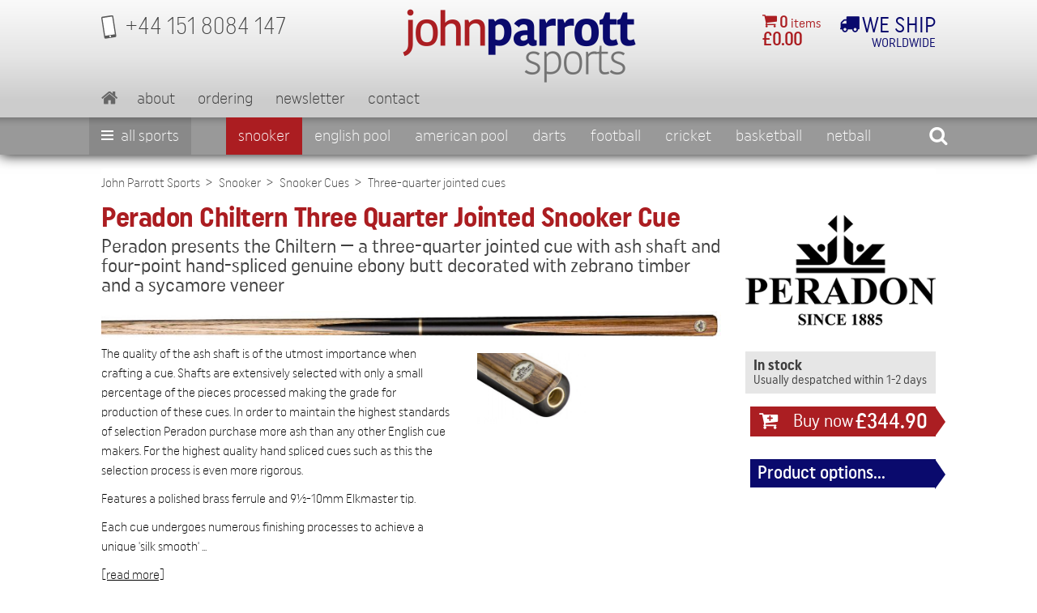

--- FILE ---
content_type: text/html; charset=UTF-8
request_url: https://www.johnparrottsports.com/snooker/snooker-cues/three-quarter-jointed-snooker-cues/peradon-chiltern-three-quarter-jointed-snooker-cue-1127.html
body_size: 10450
content:
<!DOCTYPE html>
<html lang="en">
<head>
    <meta charset="utf-8">
	<title>Peradon Chiltern Three Quarter Jointed Snooker Cue</title>
<meta name="viewport" content="width=device-width, initial-scale=1, maximum-scale=1">
<link rel="apple-touch-icon" sizes="60x60" href="/graphics/favicon/apple-touch-icon.png">
<link rel="icon" type="image/png" sizes="32x32" href="/graphics/favicon/favicon-32x32.png">
<link rel="icon" type="image/png" sizes="16x16" href="/graphics/favicon/favicon-16x16.png">
<link rel="manifest" href="/graphics/favicon/site.webmanifest">
<link rel="mask-icon" href="/graphics/favicon/safari-pinned-tab.svg" color="#5bbad5">
<meta name="msapplication-TileColor" content="#da532c">
<meta name="theme-color" content="#fff">
<link href="https://fonts.googleapis.com/css?family=Roboto:400,400i,700,700i" rel="stylesheet">
<link rel="stylesheet" href="/css/jquery.mCustomScrollbar.min.css" media="screen">
<link rel="stylesheet" href="/css/bootstrap.css" media="screen">
<link rel="stylesheet" href="/css/style.css" media="screen">
<link rel="stylesheet" href="/css/responsive.css" media="screen">
<meta name="google-site-verification" content="IxGyUQcJ-ydNIzUmxvwzKzQOX2Lyrz8nZXttGazMykc" />
<meta name="msvalidate.01" content="DF96495A8B0A4EC9ECC7611EF5517FA9" />
<link rel="canonical" href="https://www.johnparrottsports.com/snooker/snooker-cues/three-quarter-jointed-snooker-cues/peradon-chiltern-three-quarter-jointed-snooker-cue-1127.html">
<script>
	var addthis_config = {
		data_track_clickback: true,
		ui_cobrand: "JPS"
	}
</script>


<script>
  (function(i,s,o,g,r,a,m){i['GoogleAnalyticsObject']=r;i[r]=i[r]||function(){
  (i[r].q=i[r].q||[]).push(arguments)},i[r].l=1*new Date();a=s.createElement(o),
  m=s.getElementsByTagName(o)[0];a.async=1;a.src=g;m.parentNode.insertBefore(a,m)
  })(window,document,'script','//www.google-analytics.com/analytics.js','ga');

  ga('create', 'UA-5880856-1', 'auto');
  ga('send', 'pageview');
</script>



<script async src="https://www.googletagmanager.com/gtag/js?id=G-ERDKB4SKMY"></script>
<script>
  window.dataLayer = window.dataLayer || [];
  function gtag(){dataLayer.push(arguments);}
  gtag('js', new Date());

  gtag('config', 'G-ERDKB4SKMY');
</script>



<script>
    (function(h,o,t,j,a,r){
        h.hj=h.hj||function(){(h.hj.q=h.hj.q||[]).push(arguments)};
        h._hjSettings={hjid:3565427,hjsv:6};
        a=o.getElementsByTagName('head')[0];
        r=o.createElement('script');r.async=1;
        r.src=t+h._hjSettings.hjid+j+h._hjSettings.hjsv;
        a.appendChild(r);
    })(window,document,'https://static.hotjar.com/c/hotjar-','.js?sv=');
</script>

</head>
<body>
<div id="wrapper">
	<header class="header">
				<div class="header-wrap">
			<div class="container">

				<div class="header-top d-flex justify-content-between">
					<div class="contact mr-md-auto"><a href="tel:+44 1518084147"><em class="icon-mobile"></em><span>+44 151 8084 147</span></a></div>
					<a href="/" class="logo mr-md-auto"><img src="/graphics/john-parrott-sports.png" class="img-fluid" alt="John Parrott Sports" /></a>
					<a href="/cart.php" class="shopping-cart">
						<em class="icon-shopping-cart d-inline-flex"></em>
						<div class="cart-item d-md-inline-flex align-items-center"><span><strong>0</strong> items</span></div>
						<div class="cart-price d-md-flex"><strong>&pound;0.00</strong></div>
					</a>
					<div class="delivery-detail">
						<em class="icon-truck d-inline-flex"></em>
                        						<div class="delivery-cost d-inline-flex align-items-center"><span>We ship</span></div>
						<div class="delivery-point d-flex"><span>Worldwide</span></div>
                        					</div>
				</div>

				<div class="header-bottom ">
					<nav class="navbar navbar-expand-md navbar-light align-items-md-center">
						<a class="navbar-brand mr-auto" href="/"><em class="icon-home"></em></a>
						<a href="#" class="search-box"><em class="icon-search"></em></a>
												<button class="navbar-toggler" type="button" data-toggle="collapse" data-target="#navbarNav" aria-controls="navbarNav" aria-expanded="false" aria-label="Toggle navigation">
							<span></span><span></span><span></span>
						</button>
						<div class="collapse navbar-collapse mr-md-auto" id="navbarNav">
							<ul class="navbar-nav">
								<li class="nav-item"><a class="nav-link" href="/">Home</a></li>
								<li class="nav-item"><a class="nav-link" href="/article/about.html">About</a></li>
								<li class="nav-item"><a class="nav-link" href="/article/ordering-info.html">Ordering</a></li>
								<li class="nav-item"><a class="nav-link" href="/article/mailing-list.html">Newsletter</a></li>
								<li class="nav-item"><a class="nav-link" href="/article/contact.html">Contact</a></li>
							</ul>
						</div>
					</nav>
				</div>

			</div>

			<div class="search-box-wrap">
				<div class="container">
					<form class="form-group d-flex justify-content-center align-items-center flex-wrap" method="get" action="/search.php">
							<label class="d-none" for="search">Search</label>
							<input name="needle" type="text" value="" placeholder="Search&hellip;" id="search" />
							<button type="submit" class="btn">Go</button>
					</form>
				</div>
			</div>
		</div>

		<div class="nav-menu-wrapper">
			<div class="container-md">
				<div class="nav-tab-wrap">
                    <div class="nav-new">
                        <div class="nav-new__all">
                            <a href="/sports-a-to-z" class="nav-new__item nav-category" data-category="all">
                                <span class="all-menu">
                                    <span></span><span></span><span></span>
                                </span>
                                All Sports
                            </a>
                            <ul class="nav-new__dropdown all-sports">
                                                                <li><a href="/tables/air-hockey-tables/">Air Hockey</a></li>
                                                                <li><a href="/other-sports/american-football/">American Football</a></li>
                                                                <li><a href="/american-pool/">American Pool</a></li>
                                                                <li><a href="/badminton/">Badminton</a></li>
                                                                <li><a href="/other-cue-sports/bar-billiards/">Bar Billiards</a></li>
                                                                <li><a href="/baseball/">Baseball</a></li>
                                                                <li><a href="/basketball/">Basketball</a></li>
                                                                <li><a href="/other-sports/bowls/">Bowls</a></li>
                                                                <li><a href="/other-sports/fitness/#category489">Boxing</a></li>
                                                                <li><a href="/other-sports/cornhole/">Cornhole</a></li>
                                                                <li><a href="/cricket/">Cricket</a></li>
                                                                <li><a href="/darts/">Darts</a></li>
                                                                <li><a href="/other-sports/dodgeball/">Dodgeball</a></li>
                                                                <li><a href="/other-cue-sports/english-billiards/">English billiards</a></li>
                                                                <li><a href="/english-pool/">English pool</a></li>
                                                                <li><a href="/other-sports/fishing/">Fishing</a></li>
                                                                <li><a href="/other-sports/fitness/">Fitness</a></li>
                                                                <li><a href="/football">Football</a></li>
                                                                <li><a href="/other-sports/gaelic-football/">Gaelic Football</a></li>
                                                                <li><a href="/other-sports/garden-games/">Garden Games</a></li>
                                                                <li><a href="/other-sports/golf/">Golf</a></li>
                                                                <li><a href="/other-sports/gymnastics/">Gymnastics</a></li>
                                                                <li><a href="/other-sports/handball/">Handball</a></li>
                                                                <li><a href="/other-sports/hockey/">Hockey</a></li>
                                                                <li><a href="/other-sports/korfball">Korfball</a></li>
                                                                <li><a href="/other-sports/netball">Netball</a></li>
                                                                <li><a href="/other-sports/padel-ball/">Padel Ball</a></li>
                                                                <li><a href="/other-sports/pickleball/">Pickleball</a></li>
                                                                <li><a href="/tables/russian-pyramid-tables">Pyramid (Russian billiards)</a></li>
                                                                <li><a href="/other-sports/racketball/">Racketball</a></li>
                                                                <li><a href="/other-sports/rounders/">Rounders</a></li>
                                                                <li><a href="/other-sports/rugby-union/">Rugby Union</a></li>
                                                                <li><a href="/other-sports/fitness/running">Running</a></li>
                                                                <li><a href="/snooker/">Snooker</a></li>
                                                                <li><a href="/softball/">Softball</a></li>
                                                                <li><a href="/other-sports/squash/">Squash</a></li>
                                                                <li><a href="/other-cue-sports/table-bowls/">Table Bowls</a></li>
                                                                <li><a href="/table-football/">Table Football</a></li>
                                                                <li><a href="/table-tennis/">Table Tennis</a></li>
                                                                <li><a href="/other-sports/tchoukball/">Tchoukball</a></li>
                                                                <li><a href="/other-sports/tennis/">Tennis</a></li>
                                                                <li><a href="/other-sports/teqball">TeqBall</a></li>
                                                                <li><a href="/other-sports/volleyball">Volleyball</a></li>
                                                                <li><a href="/other-sports/fitness/#category488">Yoga</a></li>
                                                            </ul>
                        </div>
                        <ul class="nav-new__list">
                                                                                                                                                                                                                                                                                                                                                                                                                                                                                                                                                                                                                                                                                                                                                                                                                                                                                                                                                                                                                                                                                                                                                                                                                                                                                                                                                                                                                                                                                                                                                                                                                                                                                                                                                                                                                                                                                                                                                                                                                                                                                                                            <li class="pinned">
                                <a href="/snooker/" class="nav-new__item nav-category">Snooker</a>
                                <ul class="nav-new__dropdown">
                                                                        <li><a href="/snooker/snooker-cues/">Snooker Cues</a></li>
                                                                        <li><a href="/snooker/pro-packages/">Pro packages</a></li>
                                                                        <li><a href="/snooker/snooker-cue-extensions/">Cue extensions</a></li>
                                                                        <li><a href="/snooker/snooker-cue-cases/">Cue cases</a></li>
                                                                        <li><a href="/snooker/snooker-tables/">Snooker Tables</a></li>
                                                                        <li><a href="/snooker/snooker-balls/">Snooker Balls</a></li>
                                                                        <li><a href="/snooker/snooker-accessories/">Accessories</a></li>
                                                                        <li><a href="/snooker/table-accessories/">Table Accessories</a></li>
                                                                        <li><a href="/snooker/coaching-and-training-aids/">Coaching and Training Aids</a></li>
                                                                        <li><a href="/snooker/tips-and-tip-accessories/">Tips and Tip Accessories</a></li>
                                                                        <li><a href="/snooker/chalk-and-chalk-accessories/">Chalk and Chalk Accessories</a></li>
                                                                        <li><a href="/snooker/snooker-room-equipment/">Snooker Room Equipment</a></li>
                                                                        <li><a href="/snooker/" class="all">All Snooker</a></li>
                                                                    </ul>
                            </li>
                                                                                                                <li>
                                <a href="/english-pool/" class="nav-new__item nav-category">English pool</a>
                                <ul class="nav-new__dropdown">
                                                                        <li><a href="/english-pool/english-pool-cues/">English Pool Cues</a></li>
                                                                        <li><a href="/english-pool/pool-cue-cases/">Pool Cue Cases</a></li>
                                                                        <li><a href="/english-pool/english-pool-tables/">English Pool Tables</a></li>
                                                                        <li><a href="/english-pool/english-pool-balls/">English Pool Balls</a></li>
                                                                        <li><a href="/english-pool/pool-table-cloth/">Pool Table Cloth</a></li>
                                                                        <li><a href="/english-pool/" class="all">All English pool</a></li>
                                                                    </ul>
                            </li>
                                                                                                                <li>
                                <a href="/american-pool/" class="nav-new__item nav-category">American Pool</a>
                                <ul class="nav-new__dropdown">
                                                                        <li><a href="/american-pool/american-pool-cues/">American Pool Cues</a></li>
                                                                        <li><a href="/american-pool/american-style-cases/">American-style cases</a></li>
                                                                        <li><a href="/american-pool/american-pool-tables/">American Pool Tables</a></li>
                                                                        <li><a href="/american-pool/american-pool-balls/">American Pool Balls</a></li>
                                                                        <li><a href="/american-pool/pool-accessories/">Accessories</a></li>
                                                                    </ul>
                            </li>
                                                                                                                <li>
                                <a href="/darts/" class="nav-new__item nav-category">Darts</a>
                                <ul class="nav-new__dropdown">
                                                                        <li><a href="/darts/dart-boards/">Dart boards</a></li>
                                                                        <li><a href="/darts/dart-board-accessories/">Dart board accessories</a></li>
                                                                        <li><a href="/darts/steel-tip-darts/">Darts</a></li>
                                                                        <li><a href="/darts/wallets-and-cases/">Darts Wallets and cases</a></li>
                                                                        <li><a href="/darts/dart-shirts/">Dart Shirts</a></li>
                                                                        <li><a href="/darts/flights-and-accessories/">Darts Flights and accessories</a></li>
                                                                        <li><a href="/darts/" class="all">All Darts</a></li>
                                                                    </ul>
                            </li>
                                                                                                                <li>
                                <a href="/football" class="nav-new__item nav-category">Football</a>
                                <ul class="nav-new__dropdown">
                                                                        <li><a href="/football/footballs/">Footballs</a></li>
                                                                        <li><a href="/football/football-gloves/">Football Gloves</a></li>
                                                                        <li><a href="/football/football-goals-and-accessories/">Football Goals and Accessories</a></li>
                                                                        <li><a href="/football/training-equipment/">Training Equipment</a></li>
                                                                        <li><a href="/football/match-equipment/">Match Equipment</a></li>
                                                                        <li><a href="/football/football-bags-and-trolley/">Football Bags and Trolley</a></li>
                                                                        <li><a href="/football/rebounders/">Rebounders</a></li>
                                                                        <li><a href="/football/football-merchandise/">Football Merchandise</a></li>
                                                                    </ul>
                            </li>
                                                                                                                <li>
                                <a href="/cricket/" class="nav-new__item nav-category">Cricket</a>
                                <ul class="nav-new__dropdown">
                                                                        <li><a href="/cricket/cricket-bats-and-accessories/">Cricket Bats and Accessories</a></li>
                                                                        <li><a href="/cricket/cricket-sets-stumps-and-bails/">Cricket Sets, Stumps and Bails</a></li>
                                                                        <li><a href="/cricket/cricket-protective-wear/">Cricket Protective Wear</a></li>
                                                                        <li><a href="/cricket/cricket-balls/">Cricket Balls</a></li>
                                                                        <li><a href="/cricket/cricket-bags/">Cricket Bags</a></li>
                                                                        <li><a href="/cricket/cricket-accessories/">Cricket Accessories</a></li>
                                                                    </ul>
                            </li>
                                                                                                                <li>
                                <a href="/basketball/" class="nav-new__item nav-category">Basketball</a>
                                <ul class="nav-new__dropdown">
                                                                        <li><a href="/basketball/basketballs/">Basketballs</a></li>
                                                                        <li><a href="/basketball/basketball-accessories/">Basketball accessories</a></li>
                                                                        <li><a href="/basketball/basketball-hoops/">Basketball hoops</a></li>
                                                                        <li><a href="/basketball/basketball-caps/">Basketball Caps</a></li>
                                                                    </ul>
                            </li>
                                                                                                                <li>
                                <a href="/other-sports/netball" class="nav-new__item nav-category">Netball</a>
                                <ul class="nav-new__dropdown">
                                                                        <li><a href="/other-sports/netball/netballs/">Netballs</a></li>
                                                                        <li><a href="/other-sports/netball/netball-posts/">Netball Posts</a></li>
                                                                        <li><a href="/other-sports/netball/netball-accessories/">Netball Accessories</a></li>
                                                                    </ul>
                            </li>
                                                                                                                <li>
                                <a href="/badminton/" class="nav-new__item nav-category">Badminton</a>
                                <ul class="nav-new__dropdown">
                                                                        <li><a href="/badminton/badminton-rackets/">Badminton Rackets</a></li>
                                                                        <li><a href="/badminton/badminton-shuttles/">Badminton Shuttles</a></li>
                                                                        <li><a href="/badminton/badminton-post-and-nets/">Badminton Post and Nets</a></li>
                                                                        <li><a href="/badminton/badminton-sets/">Badminton Sets</a></li>
                                                                        <li><a href="/badminton/badminton-racket-cases/">Badminton Racket Cases</a></li>
                                                                    </ul>
                            </li>
                                                                                </ul>
                        <div class="nav-new__search">
							<div class="search-box-tab d-md-inline-flex"><em class="icon-search-tab"></em></div>
                        </div>
                    </div>
				</div>
			</div>
		</div>
	</header>

    
	
	<div class="content">
		
		<nav aria-label="breadcrumb" class="breadcrumb-nav">
			<div class="container">
				
				<ol class="breadcrumb flex-wrap">
										<li class="breadcrumb-item active"><a href="/">John Parrott Sports</a></li>
										<li class="breadcrumb-item active"><a href="/snooker/">Snooker</a></li>
										<li class="breadcrumb-item active"><a href="/snooker/snooker-cues/">Snooker Cues</a></li>
										<li class="breadcrumb-item active" aria-current="page"><a href="/snooker/snooker-cues/#category9">Three-quarter jointed cues</a></li>
									</ol>
			</div>
		</nav>

		<section class="product-sec">
            <form action="/update_cart.php" method="post" id="formProduct">
                <input type="hidden" name="action" value="add">
                <input type="hidden" name="product" value="1127">

			<div class="container">
				<div class="row">
					<div class="col-md-9">
						<div class="productdetails">
							<h1>Peradon Chiltern Three Quarter Jointed Snooker Cue</h1>
							<h2>Peradon presents the Chiltern &#8212; a three-quarter jointed cue with ash shaft and four-point hand-spliced genuine ebony butt decorated with zebrano timber and a sycamore veneer</h2>
							
							<div class="productinfo">
																<img src="/images/products/magnify/Peradon-Chiltern.jpg" class="img-fluid" alt="" />
																
								<div class="row">
									<div class="col-md-4 col-xl-5 order-md-2">
										<div class="product-img-wrap">
											<div class="row">
																																				<div class="col-6 col-md-12 col-xl-6"><img src="/images/products/magnify/chiltern.jpg" alt="Peradon Chiltern (Butt close up)" title="Peradon Chiltern (Butt close up)" class="img-fluid" /></div>
																							</div>
										</div>
									</div>
									<div class="col-md-8 col-xl-7 order-md-1">
										<div class="read-more-wrap read-more-2">
																						<p>The quality of the ash shaft is of the utmost importance when crafting a cue. Shafts are extensively selected with only a small percentage of the pieces processed making the grade for production of these cues. In order to maintain the highest standards of selection Peradon purchase more ash than any other English cue makers. For the highest quality hand spliced cues such as this the selection process is even more rigorous.</p>
																						<p>Features a polished brass ferrule and 9½-10mm Elkmaster tip.</p>
																						<p>Each cue undergoes numerous finishing processes to achieve a unique 'silk smooth' cue shaft.</p>
																						<p>Features a solid brass Peradon 'Quick Action' joint 16&quot; from the butt and a butt-joint to accept a range of optional extensions.</p>
																						<p>This is one of the heavier cues in this range and can be as heavy as 21oz.</p>
																						<p>This cue can optionally be fitted with an engraved disc or plate with your name.  Just add the personalised disc or plate product below and specify the text you'd like engraving in the comments box during checkout.  Please allow up to 7 days (disc) or 14 days (plate) for a personalised cue to arrive.</p>
																						<p><b>All of our Peradon cues are the latest model from Peradon's 2026 range with the latest joints and accessories.  Don't unknowingly buy an older model!</b></p>
																						<a href="javascript:void(0)" style="font-size:1.6rem">[read more]</a>
										</div>
									</div>
								</div>

                                                                <div class="prices-table">
                                    <a id="variation-picker" class="fragment"></a>
									<h2>Options</h2>

                                                                        <div class="variation-options" style="margin-bottom:4rem">
                                        <div class="row d-none d-md-flex">
                                            <div class="col-12 col-md-8"><h3>Weight</h3></div>
                                            <div class="col-6 col-md-2"><h3>Price</h3></div>
                                            <div class="col-6 col-md-2"></div>
                                        </div>
                                        
                                        
                                                                                <div class="price-table-wrap">
                                            <div class="row align-items-center active">
                                                <div class="col-12 col-md-8"><span>Heavy, 18.5-21 ounces</span></div>
                                                <div class="col-7 col-md-2"><span>
                                                                                                        &pound;344.90
                                                                                                    </span></div>
                                                <div class="col-5 col-md-2 text-center">
                                                    <input type="radio" name="variation1" value="1495" class="d-none radio-variation" data-price="344.90"  checked>
                                                    <button type="button" class="btn select-variation">
                                                                                                                Selected
                                                                                                            </button>
                                                </div>
                                            </div>
                                        </div>
                                                                                <div class="price-table-wrap">
                                            <div class="row align-items-center">
                                                <div class="col-12 col-md-8"><span>Medium, 18-18.5 ounces (out of stock)</span></div>
                                                <div class="col-7 col-md-2"><span>
                                                                                                        &pound;344.90
                                                                                                    </span></div>
                                                <div class="col-5 col-md-2 text-center">
                                                    <input type="radio" name="variation1" value="1496" class="d-none radio-variation" data-price="344.90" >
                                                    <button type="button" class="btn select-variation">
                                                                                                                Select
                                                                                                            </button>
                                                </div>
                                            </div>
                                        </div>
                                                                            </div>
									
                                    								</div>
                                
								
																
															</div>
						</div>
					</div>
					
					<div class="col-md-3">
												<div class="brand"><img src="/images/manufacturers/peradon-mono.png" alt="" class="img-fluid" /></div>
						
												
												
												
                        						<div class="stock">
							<strong>In stock</strong>
							<span>Usually despatched within 1-2 days</span>
						</div>
						
                        						<div class="item-price d-flex align-items-center justify-content-between flex-md-wrap">
							<a href="#" class="btn d-inline-flex align-items-center justify-content-between justify-content-xl-around" onclick="submitForm('#formProduct');return false;">
                                <em class="icon-add-basket"></em>
                                <span class="d-block d-sm-none d-xl-block">
                                                                        Buy now
                                                                    </span>
                                <div id="productPrice">&pound;344.90</div>
                            </a>
                                                                                    <a href="#variation-picker" class="btn variation-customise d-none d-md-inline-flex align-items-center justify-content-between">
                                <div>
                                    Product options...
                                </div>
                            </a>
                            						</div>
                                                					</div>
				</div>
					
								<div class="special-offer-accessories">
					<div class="row">
						<div class="col-md-12 col-xl-9">
							<div class="special-offer-wrap category-bg-snooker">
								<h3>Special Offers on Accessories</h3>
								<p>Tick the box next to any products below then choose Buy now&hellip;</p>
							</div>
														<div class="product-discount-wrapper">
								<div class="row">
									<div class="col-md-9">
										<div class="row justify-content-between align-items-center">
											<div class="col-md-4 col-xl-8">
												<div class="accessories-description block-link" data-href="/products-not-listed/peradon-personalised-disc-1417.html">
													<h4>Personalised Disc</h4>
													<img src="/images/products/magnify/cue-personalised-with-your-name.jpg" alt="" class="img-fluid" style="max-height:150px" />
												</div>
											</div>
											<div class="col-md-8 text-md-right align-self-md-start col-xl-4">
												<div class="amount-saved d-md-inline-flex flex-wrap">
													<span>&pound;49.90</span>
													<strong>Normally &pound;54.90</strong>
													<p>You save &pound;5.00 (9%)</p>
												</div>
											</div>
										</div>
									</div>
									<div class="col-md-3">
										<div class="yes-wrap d-flex justify-content-end">
											<div class="check-box-wrap">
												<input type="checkbox" id="yes-1417" name="extra[]" value="1417" />
												<label for="yes-1417">Include in order</label>
											</div>
										</div>
									</div>
								</div>
							</div>
														<div class="product-discount-wrapper">
								<div class="row">
									<div class="col-md-9">
										<div class="row justify-content-between align-items-center">
											<div class="col-md-4 col-xl-8">
												<div class="accessories-description block-link" data-href="/products-not-listed/peradon-personalised-plate-1418.html">
													<h4>Personalised Plate</h4>
													<img src="/images/products/magnify/peradon-cue-with-personalised-plate.jpg" alt="" class="img-fluid" style="max-height:150px" />
												</div>
											</div>
											<div class="col-md-8 text-md-right align-self-md-start col-xl-4">
												<div class="amount-saved d-md-inline-flex flex-wrap">
													<span>&pound;53.90</span>
													<strong>Normally &pound;59.90</strong>
													<p>You save &pound;6.00 (10%)</p>
												</div>
											</div>
										</div>
									</div>
									<div class="col-md-3">
										<div class="yes-wrap d-flex justify-content-end">
											<div class="check-box-wrap">
												<input type="checkbox" id="yes-1418" name="extra[]" value="1418" />
												<label for="yes-1418">Include in order</label>
											</div>
										</div>
									</div>
								</div>
							</div>
														<div class="product-discount-wrapper">
								<div class="row">
									<div class="col-md-9">
										<div class="row justify-content-between align-items-center">
											<div class="col-md-4 col-xl-8">
												<div class="accessories-description block-link" data-href="/snooker/pro-packages/peradon-black-leather-case-pro-package-3801.html">
													<h4>Black Leather Case Pro Package</h4>
													<img src="/images/products/magnify/black-grey-pro-package-new.jpg" alt="" class="img-fluid" style="max-height:150px" />
												</div>
											</div>
											<div class="col-md-8 text-md-right align-self-md-start col-xl-4">
												<div class="amount-saved d-md-inline-flex flex-wrap">
													<span>&pound;350.90</span>
													<strong>Normally &pound;389.90</strong>
													<p>You save &pound;39.00 (10%)</p>
												</div>
											</div>
										</div>
									</div>
									<div class="col-md-3">
										<div class="yes-wrap d-flex justify-content-end">
											<div class="check-box-wrap">
												<input type="checkbox" id="yes-3801" name="extra[]" value="3801" />
												<label for="yes-3801">Include in order</label>
											</div>
										</div>
									</div>
								</div>
							</div>
														<div class="product-discount-wrapper">
								<div class="row">
									<div class="col-md-9">
										<div class="row justify-content-between align-items-center">
											<div class="col-md-4 col-xl-8">
												<div class="accessories-description block-link" data-href="/snooker/pro-packages/peradon-black-green-leather-case-pro-package-3797.html">
													<h4>Black/Green Leather Case Pro Package</h4>
													<img src="/images/products/magnify/black-green-pro-package-new.jpg" alt="" class="img-fluid" style="max-height:150px" />
												</div>
											</div>
											<div class="col-md-8 text-md-right align-self-md-start col-xl-4">
												<div class="amount-saved d-md-inline-flex flex-wrap">
													<span>&pound;350.90</span>
													<strong>Normally &pound;389.90</strong>
													<p>You save &pound;39.00 (10%)</p>
												</div>
											</div>
										</div>
									</div>
									<div class="col-md-3">
										<div class="yes-wrap d-flex justify-content-end">
											<div class="check-box-wrap">
												<input type="checkbox" id="yes-3797" name="extra[]" value="3797" />
												<label for="yes-3797">Include in order</label>
											</div>
										</div>
									</div>
								</div>
							</div>
														<div class="product-discount-wrapper">
								<div class="row">
									<div class="col-md-9">
										<div class="row justify-content-between align-items-center">
											<div class="col-md-4 col-xl-8">
												<div class="accessories-description block-link" data-href="/snooker/pro-packages/peradon-black-white-diamond-leather-case-pro-package-3799.html">
													<h4>Black/White Diamond Leather Case Pro Package</h4>
													<img src="/images/products/magnify/black-white-diamond-pro-package-new.jpg" alt="" class="img-fluid" style="max-height:150px" />
												</div>
											</div>
											<div class="col-md-8 text-md-right align-self-md-start col-xl-4">
												<div class="amount-saved d-md-inline-flex flex-wrap">
													<span>&pound;373.40</span>
													<strong>Normally &pound;414.90</strong>
													<p>You save &pound;41.50 (10%)</p>
												</div>
											</div>
										</div>
									</div>
									<div class="col-md-3">
										<div class="yes-wrap d-flex justify-content-end">
											<div class="check-box-wrap">
												<input type="checkbox" id="yes-3799" name="extra[]" value="3799" />
												<label for="yes-3799">Include in order</label>
											</div>
										</div>
									</div>
								</div>
							</div>
														<div class="product-discount-wrapper">
								<div class="row">
									<div class="col-md-9">
										<div class="row justify-content-between align-items-center">
											<div class="col-md-4 col-xl-8">
												<div class="accessories-description block-link" data-href="/snooker/pro-packages/peradon-black-grey-block-leather-case-pro-package-3798.html">
													<h4>Black/Grey Block Leather Case Pro Package</h4>
													<img src="/images/products/magnify/blagryblock-package-2.jpg" alt="" class="img-fluid" style="max-height:150px" />
												</div>
											</div>
											<div class="col-md-8 text-md-right align-self-md-start col-xl-4">
												<div class="amount-saved d-md-inline-flex flex-wrap">
													<span>&pound;373.40</span>
													<strong>Normally &pound;414.90</strong>
													<p>You save &pound;41.50 (10%)</p>
												</div>
											</div>
										</div>
									</div>
									<div class="col-md-3">
										<div class="yes-wrap d-flex justify-content-end">
											<div class="check-box-wrap">
												<input type="checkbox" id="yes-3798" name="extra[]" value="3798" />
												<label for="yes-3798">Include in order</label>
											</div>
										</div>
									</div>
								</div>
							</div>
														<div class="product-discount-wrapper">
								<div class="row">
									<div class="col-md-9">
										<div class="row justify-content-between align-items-center">
											<div class="col-md-4 col-xl-8">
												<div class="accessories-description block-link" data-href="/snooker/pro-packages/peradon-black-blue-patch-leather-case-pro-package-3796.html">
													<h4>Black/Blue Patch Leather Case Pro Package</h4>
													<img src="/images/products/magnify/bla-blue-pat-package-2.jpg" alt="" class="img-fluid" style="max-height:150px" />
												</div>
											</div>
											<div class="col-md-8 text-md-right align-self-md-start col-xl-4">
												<div class="amount-saved d-md-inline-flex flex-wrap">
													<span>&pound;373.40</span>
													<strong>Normally &pound;414.90</strong>
													<p>You save &pound;41.50 (10%)</p>
												</div>
											</div>
										</div>
									</div>
									<div class="col-md-3">
										<div class="yes-wrap d-flex justify-content-end">
											<div class="check-box-wrap">
												<input type="checkbox" id="yes-3796" name="extra[]" value="3796" />
												<label for="yes-3796">Include in order</label>
											</div>
										</div>
									</div>
								</div>
							</div>
														<div class="product-discount-wrapper">
								<div class="row">
									<div class="col-md-9">
										<div class="row justify-content-between align-items-center">
											<div class="col-md-4 col-xl-8">
												<div class="accessories-description block-link" data-href="/snooker/pro-packages/peradon-blue-camouflage-leather-case-pro-package-3794.html">
													<h4>Blue Camouflage Leather Case Pro Package</h4>
													<img src="/images/products/magnify/blue-camo-pro-package-new.jpg" alt="" class="img-fluid" style="max-height:150px" />
												</div>
											</div>
											<div class="col-md-8 text-md-right align-self-md-start col-xl-4">
												<div class="amount-saved d-md-inline-flex flex-wrap">
													<span>&pound;373.40</span>
													<strong>Normally &pound;414.90</strong>
													<p>You save &pound;41.50 (10%)</p>
												</div>
											</div>
										</div>
									</div>
									<div class="col-md-3">
										<div class="yes-wrap d-flex justify-content-end">
											<div class="check-box-wrap">
												<input type="checkbox" id="yes-3794" name="extra[]" value="3794" />
												<label for="yes-3794">Include in order</label>
											</div>
										</div>
									</div>
								</div>
							</div>
														<div class="product-discount-wrapper">
								<div class="row">
									<div class="col-md-9">
										<div class="row justify-content-between align-items-center">
											<div class="col-md-4 col-xl-8">
												<div class="accessories-description block-link" data-href="/snooker/snooker-cue-extensions/mini-butts-and-ther-extendsions-for-peradon-cues/peradon-6inch-ebonised-mini-butt-for-peradon-cues-1121.html">
													<h4>6&quot; ebonised mini-butt (for Peradon cues)</h4>
													<img src="/images/products/magnify/Peradon-ebony-mini-butt-end.jpg" alt="" class="img-fluid" style="max-height:150px" />
												</div>
											</div>
											<div class="col-md-8 text-md-right align-self-md-start col-xl-4">
												<div class="amount-saved d-md-inline-flex flex-wrap">
													<span>&pound;37.70</span>
													<strong>Normally &pound;41.90</strong>
													<p>You save &pound;4.20 (10%)</p>
												</div>
											</div>
										</div>
									</div>
									<div class="col-md-3">
										<div class="yes-wrap d-flex justify-content-end">
											<div class="check-box-wrap">
												<input type="checkbox" id="yes-1121" name="extra[]" value="1121" />
												<label for="yes-1121">Include in order</label>
											</div>
										</div>
									</div>
								</div>
							</div>
														<div class="product-discount-wrapper">
								<div class="row">
									<div class="col-md-9">
										<div class="row justify-content-between align-items-center">
											<div class="col-md-4 col-xl-8">
												<div class="accessories-description block-link" data-href="/snooker/snooker-cue-extensions/for-peradon-cues/peradon-23inch-telescopic-butt-for-peradon-butt-jointed-cues-444.html">
													<h4>23&quot; Telescopic Butt (for Peradon butt-jointed cues)</h4>
													<img src="/images/products/magnify/peradon-1643.jpg" alt="" class="img-fluid" style="max-height:150px" />
												</div>
											</div>
											<div class="col-md-8 text-md-right align-self-md-start col-xl-4">
												<div class="amount-saved d-md-inline-flex flex-wrap">
													<span>&pound;61.10</span>
													<strong>Normally &pound;67.90</strong>
													<p>You save &pound;6.80 (10%)</p>
												</div>
											</div>
										</div>
									</div>
									<div class="col-md-3">
										<div class="yes-wrap d-flex justify-content-end">
											<div class="check-box-wrap">
												<input type="checkbox" id="yes-444" name="extra[]" value="444" />
												<label for="yes-444">Include in order</label>
											</div>
										</div>
									</div>
								</div>
							</div>
														<div class="product-discount-wrapper">
								<div class="row">
									<div class="col-md-9">
										<div class="row justify-content-between align-items-center">
											<div class="col-md-4 col-xl-8">
												<div class="accessories-description block-link" data-href="/snooker/snooker-cue-extensions/for-peradon-cues/peradon-12inch-telescopic-mini-butt-for-peradon-butt-jointed-cues-442.html">
													<h4>12&quot; Telescopic Mini Butt (for Peradon butt-jointed cues)</h4>
													<img src="/images/products/magnify/peradon-1641.jpg" alt="" class="img-fluid" style="max-height:150px" />
												</div>
											</div>
											<div class="col-md-8 text-md-right align-self-md-start col-xl-4">
												<div class="amount-saved d-md-inline-flex flex-wrap">
													<span>&pound;52.10</span>
													<strong>Normally &pound;57.90</strong>
													<p>You save &pound;5.80 (10%)</p>
												</div>
											</div>
										</div>
									</div>
									<div class="col-md-3">
										<div class="yes-wrap d-flex justify-content-end">
											<div class="check-box-wrap">
												<input type="checkbox" id="yes-442" name="extra[]" value="442" />
												<label for="yes-442">Include in order</label>
											</div>
										</div>
									</div>
								</div>
							</div>
														<div class="product-discount-wrapper">
								<div class="row">
									<div class="col-md-9">
										<div class="row justify-content-between align-items-center">
											<div class="col-md-4 col-xl-8">
												<div class="accessories-description block-link" data-href="/snooker/snooker-cue-extensions/mini-butts-and-ther-extendsions-for-peradon-cues/peradon-butt-weight-joint-protector-for-peradon-cues-1152.html">
													<h4>Butt-weight / joint protector (for Peradon cues)</h4>
													<img src="/images/products/magnify/Peradon-butt-weight-on-cue.jpg" alt="" class="img-fluid" style="max-height:150px" />
												</div>
											</div>
											<div class="col-md-8 text-md-right align-self-md-start col-xl-4">
												<div class="amount-saved d-md-inline-flex flex-wrap">
													<span>&pound;14.30</span>
													<strong>Normally &pound;15.90</strong>
													<p>You save &pound;1.60 (10%)</p>
												</div>
											</div>
										</div>
									</div>
									<div class="col-md-3">
										<div class="yes-wrap d-flex justify-content-end">
											<div class="check-box-wrap">
												<input type="checkbox" id="yes-1152" name="extra[]" value="1152" />
												<label for="yes-1152">Include in order</label>
											</div>
										</div>
									</div>
								</div>
							</div>
														<div class="product-discount-wrapper">
								<div class="row">
									<div class="col-md-9">
										<div class="row justify-content-between align-items-center">
											<div class="col-md-4 col-xl-8">
												<div class="accessories-description block-link" data-href="/snooker/snooker-cue-extensions/mini-butts-and-ther-extendsions-for-peradon-cues/peradon-spacer-weight-for-peradon-cues-1151.html">
													<h4>Spacer weight (for Peradon cues)</h4>
													<img src="/images/products/magnify/peradon-spacer-weight.jpg" alt="" class="img-fluid" style="max-height:150px" />
												</div>
											</div>
											<div class="col-md-8 text-md-right align-self-md-start col-xl-4">
												<div class="amount-saved d-md-inline-flex flex-wrap">
													<span>&pound;21.50</span>
													<strong>Normally &pound;23.90</strong>
													<p>You save &pound;2.40 (10%)</p>
												</div>
											</div>
										</div>
									</div>
									<div class="col-md-3">
										<div class="yes-wrap d-flex justify-content-end">
											<div class="check-box-wrap">
												<input type="checkbox" id="yes-1151" name="extra[]" value="1151" />
												<label for="yes-1151">Include in order</label>
											</div>
										</div>
									</div>
								</div>
							</div>
														<div class="product-discount-wrapper">
								<div class="row">
									<div class="col-md-9">
										<div class="row justify-content-between align-items-center">
											<div class="col-md-4 col-xl-8">
												<div class="accessories-description block-link" data-href="/products-not-listed/peradon-cue-accessory-pack-3-triangle-chalk-5-elkmaster-tips-towel-ball-marker-388.html">
													<h4>Cue accessory pack (3 Triangle chalk, 5 Elkmaster tips, towel, ball marker)</h4>
													<img src="/images/products/magnify/peradon-cue-accessory-pack2.jpg" alt="" class="img-fluid" style="max-height:150px" />
												</div>
											</div>
											<div class="col-md-8 text-md-right align-self-md-start col-xl-4">
												<div class="amount-saved d-md-inline-flex flex-wrap">
													<span>&pound;22.90</span>
													<strong>Normally &pound;25.50</strong>
													<p>You save &pound;2.60 (10%)</p>
												</div>
											</div>
										</div>
									</div>
									<div class="col-md-3">
										<div class="yes-wrap d-flex justify-content-end">
											<div class="check-box-wrap">
												<input type="checkbox" id="yes-388" name="extra[]" value="388" />
												<label for="yes-388">Include in order</label>
											</div>
										</div>
									</div>
								</div>
							</div>
														<div class="product-discount-wrapper">
								<div class="row">
									<div class="col-md-9">
										<div class="row justify-content-between align-items-center">
											<div class="col-md-4 col-xl-8">
												<div class="accessories-description block-link" data-href="/snooker/snooker-cue-cases/three-quarter-cue-cases/peradon-aluminium-three-quarter-case-silver-363.html">
													<h4>Aluminium Three-Quarter Case (silver)</h4>
													<img src="/images/products/magnify/s2693.jpg" alt="" class="img-fluid" style="max-height:150px" />
												</div>
											</div>
											<div class="col-md-8 text-md-right align-self-md-start col-xl-4">
												<div class="amount-saved d-md-inline-flex flex-wrap">
													<span>&pound;58.40</span>
													<strong>Normally &pound;64.90</strong>
													<p>You save &pound;6.50 (10%)</p>
												</div>
											</div>
										</div>
									</div>
									<div class="col-md-3">
										<div class="yes-wrap d-flex justify-content-end">
											<div class="check-box-wrap">
												<input type="checkbox" id="yes-363" name="extra[]" value="363" />
												<label for="yes-363">Include in order</label>
											</div>
										</div>
									</div>
								</div>
							</div>
														<div class="product-discount-wrapper">
								<div class="row">
									<div class="col-md-9">
										<div class="row justify-content-between align-items-center">
											<div class="col-md-4 col-xl-8">
												<div class="accessories-description block-link" data-href="/english-pool/pool-cue-cases/cases-for-three-quarter-cues/peradon-clubman-three-quarter-black-leather-effect-case-962.html">
													<h4>Clubman Three-quarter Black Leather Effect Case</h4>
													<img src="/images/products/magnify/s2656-bla.jpg" alt="" class="img-fluid" style="max-height:150px" />
												</div>
											</div>
											<div class="col-md-8 text-md-right align-self-md-start col-xl-4">
												<div class="amount-saved d-md-inline-flex flex-wrap">
													<span>&pound;67.40</span>
													<strong>Normally &pound;74.90</strong>
													<p>You save &pound;7.50 (10%)</p>
												</div>
											</div>
										</div>
									</div>
									<div class="col-md-3">
										<div class="yes-wrap d-flex justify-content-end">
											<div class="check-box-wrap">
												<input type="checkbox" id="yes-962" name="extra[]" value="962" />
												<label for="yes-962">Include in order</label>
											</div>
										</div>
									</div>
								</div>
							</div>
														<div class="product-discount-wrapper">
								<div class="row">
									<div class="col-md-9">
										<div class="row justify-content-between align-items-center">
											<div class="col-md-4 col-xl-8">
												<div class="accessories-description block-link" data-href="/english-pool/pool-cue-cases/cases-for-three-quarter-cues/peradon-clubman-three-quarter-black-red-arrow-patterned-leather-effect-case-963.html">
													<h4>Clubman Three-quarter Black/Red Arrow Patterned Leather Effect Case</h4>
													<img src="/images/products/magnify/s2656-bla-red-arr.jpg" alt="" class="img-fluid" style="max-height:150px" />
												</div>
											</div>
											<div class="col-md-8 text-md-right align-self-md-start col-xl-4">
												<div class="amount-saved d-md-inline-flex flex-wrap">
													<span>&pound;67.40</span>
													<strong>Normally &pound;74.90</strong>
													<p>You save &pound;7.50 (10%)</p>
												</div>
											</div>
										</div>
									</div>
									<div class="col-md-3">
										<div class="yes-wrap d-flex justify-content-end">
											<div class="check-box-wrap">
												<input type="checkbox" id="yes-963" name="extra[]" value="963" />
												<label for="yes-963">Include in order</label>
											</div>
										</div>
									</div>
								</div>
							</div>
														<div class="product-discount-wrapper">
								<div class="row">
									<div class="col-md-9">
										<div class="row justify-content-between align-items-center">
											<div class="col-md-4 col-xl-8">
												<div class="accessories-description block-link" data-href="/snooker/snooker-cue-cases/three-quarter-cue-cases/peradon-halo-three-quarter-black-blue-stripe-leather-effect-aluminium-case-965.html">
													<h4>Halo Three-quarter Black/Blue Stripe Leather Effect Aluminium Case</h4>
													<img src="/images/products/magnify/s2674-bla-blu-str.jpg" alt="" class="img-fluid" style="max-height:150px" />
												</div>
											</div>
											<div class="col-md-8 text-md-right align-self-md-start col-xl-4">
												<div class="amount-saved d-md-inline-flex flex-wrap">
													<span>&pound;85.40</span>
													<strong>Normally &pound;94.90</strong>
													<p>You save &pound;9.50 (10%)</p>
												</div>
											</div>
										</div>
									</div>
									<div class="col-md-3">
										<div class="yes-wrap d-flex justify-content-end">
											<div class="check-box-wrap">
												<input type="checkbox" id="yes-965" name="extra[]" value="965" />
												<label for="yes-965">Include in order</label>
											</div>
										</div>
									</div>
								</div>
							</div>
														<div class="product-discount-wrapper">
								<div class="row">
									<div class="col-md-9">
										<div class="row justify-content-between align-items-center">
											<div class="col-md-4 col-xl-8">
												<div class="accessories-description block-link" data-href="/english-pool/pool-cue-cases/cases-for-three-quarter-cues/peradon-halo-three-quarter-black-leather-effect-aluminium-case-966.html">
													<h4>Halo Three-quarter Black Leather Effect Aluminium Case</h4>
													<img src="/images/products/magnify/s2674-bla.jpg" alt="" class="img-fluid" style="max-height:150px" />
												</div>
											</div>
											<div class="col-md-8 text-md-right align-self-md-start col-xl-4">
												<div class="amount-saved d-md-inline-flex flex-wrap">
													<span>&pound;85.40</span>
													<strong>Normally &pound;94.90</strong>
													<p>You save &pound;9.50 (10%)</p>
												</div>
											</div>
										</div>
									</div>
									<div class="col-md-3">
										<div class="yes-wrap d-flex justify-content-end">
											<div class="check-box-wrap">
												<input type="checkbox" id="yes-966" name="extra[]" value="966" />
												<label for="yes-966">Include in order</label>
											</div>
										</div>
									</div>
								</div>
							</div>
														<div class="product-discount-wrapper">
								<div class="row">
									<div class="col-md-9">
										<div class="row justify-content-between align-items-center">
											<div class="col-md-4 col-xl-8">
												<div class="accessories-description block-link" data-href="/english-pool/pool-cue-cases/cases-for-three-quarter-cues/peradon-halo-three-quarter-black-red-patchwork-leather-effect-aluminium-case-967.html">
													<h4>Halo Three-quarter Black/Red Patchwork Leather Effect Aluminium Case</h4>
													<img src="/images/products/magnify/s2674-bla-red-pat.jpg" alt="" class="img-fluid" style="max-height:150px" />
												</div>
											</div>
											<div class="col-md-8 text-md-right align-self-md-start col-xl-4">
												<div class="amount-saved d-md-inline-flex flex-wrap">
													<span>&pound;85.40</span>
													<strong>Normally &pound;94.90</strong>
													<p>You save &pound;9.50 (10%)</p>
												</div>
											</div>
										</div>
									</div>
									<div class="col-md-3">
										<div class="yes-wrap d-flex justify-content-end">
											<div class="check-box-wrap">
												<input type="checkbox" id="yes-967" name="extra[]" value="967" />
												<label for="yes-967">Include in order</label>
											</div>
										</div>
									</div>
								</div>
							</div>
														<div class="product-discount-wrapper">
								<div class="row">
									<div class="col-md-9">
										<div class="row justify-content-between align-items-center">
											<div class="col-md-4 col-xl-8">
												<div class="accessories-description block-link" data-href="/english-pool/pool-cue-cases/cases-for-three-quarter-cues/peradon-three-quarter-black-brown-patchwork-leather-look-case-968.html">
													<h4>Three-quarter Black/Brown Patchwork 'Leather Look' Case</h4>
													<img src="/images/products/magnify/s2681-bro-pat.jpg" alt="" class="img-fluid" style="max-height:150px" />
												</div>
											</div>
											<div class="col-md-8 text-md-right align-self-md-start col-xl-4">
												<div class="amount-saved d-md-inline-flex flex-wrap">
													<span>&pound;89.90</span>
													<strong>Normally &pound;99.90</strong>
													<p>You save &pound;10.00 (10%)</p>
												</div>
											</div>
										</div>
									</div>
									<div class="col-md-3">
										<div class="yes-wrap d-flex justify-content-end">
											<div class="check-box-wrap">
												<input type="checkbox" id="yes-968" name="extra[]" value="968" />
												<label for="yes-968">Include in order</label>
											</div>
										</div>
									</div>
								</div>
							</div>
														<div class="product-discount-wrapper">
								<div class="row">
									<div class="col-md-9">
										<div class="row justify-content-between align-items-center">
											<div class="col-md-4 col-xl-8">
												<div class="accessories-description block-link" data-href="/english-pool/pool-cue-cases/cases-for-three-quarter-cues/peradon-three-quarter-black-leather-look-case-wide-969.html">
													<h4>Three-quarter Black 'Leather Look' Case (Wide)</h4>
													<img src="/images/products/magnify/s2683-bla.jpg" alt="" class="img-fluid" style="max-height:150px" />
												</div>
											</div>
											<div class="col-md-8 text-md-right align-self-md-start col-xl-4">
												<div class="amount-saved d-md-inline-flex flex-wrap">
													<span>&pound;98.90</span>
													<strong>Normally &pound;109.90</strong>
													<p>You save &pound;11.00 (10%)</p>
												</div>
											</div>
										</div>
									</div>
									<div class="col-md-3">
										<div class="yes-wrap d-flex justify-content-end">
											<div class="check-box-wrap">
												<input type="checkbox" id="yes-969" name="extra[]" value="969" />
												<label for="yes-969">Include in order</label>
											</div>
										</div>
									</div>
								</div>
							</div>
														<div class="product-discount-wrapper">
								<div class="row">
									<div class="col-md-9">
										<div class="row justify-content-between align-items-center">
											<div class="col-md-4 col-xl-8">
												<div class="accessories-description block-link" data-href="/english-pool/pool-cue-cases/cases-for-three-quarter-cues/peradon-three-quarter-black-full-zip-case-976.html">
													<h4>Three-Quarter Black Full-Zip Case</h4>
													<img src="/images/products/magnify/s2627.jpg" alt="" class="img-fluid" style="max-height:150px" />
												</div>
											</div>
											<div class="col-md-8 text-md-right align-self-md-start col-xl-4">
												<div class="amount-saved d-md-inline-flex flex-wrap">
													<span>&pound;40.40</span>
													<strong>Normally &pound;44.90</strong>
													<p>You save &pound;4.50 (10%)</p>
												</div>
											</div>
										</div>
									</div>
									<div class="col-md-3">
										<div class="yes-wrap d-flex justify-content-end">
											<div class="check-box-wrap">
												<input type="checkbox" id="yes-976" name="extra[]" value="976" />
												<label for="yes-976">Include in order</label>
											</div>
										</div>
									</div>
								</div>
							</div>
														<div class="product-discount-wrapper">
								<div class="row">
									<div class="col-md-9">
										<div class="row justify-content-between align-items-center">
											<div class="col-md-4 col-xl-8">
												<div class="accessories-description block-link" data-href="/english-pool/pool-cue-cases/cases-for-three-quarter-cues/peradon-three-quarter-attache-case-979.html">
													<h4>Three-Quarter Attache Case</h4>
													<img src="/images/products/magnify/s2648.jpg" alt="" class="img-fluid" style="max-height:150px" />
												</div>
											</div>
											<div class="col-md-8 text-md-right align-self-md-start col-xl-4">
												<div class="amount-saved d-md-inline-flex flex-wrap">
													<span>&pound;48.50</span>
													<strong>Normally &pound;53.90</strong>
													<p>You save &pound;5.40 (10%)</p>
												</div>
											</div>
										</div>
									</div>
									<div class="col-md-3">
										<div class="yes-wrap d-flex justify-content-end">
											<div class="check-box-wrap">
												<input type="checkbox" id="yes-979" name="extra[]" value="979" />
												<label for="yes-979">Include in order</label>
											</div>
										</div>
									</div>
								</div>
							</div>
														<div class="product-discount-wrapper">
								<div class="row">
									<div class="col-md-9">
										<div class="row justify-content-between align-items-center">
											<div class="col-md-4 col-xl-8">
												<div class="accessories-description block-link" data-href="/snooker/snooker-cue-cases/leather-three-quarter-cue-cases/peradon-black-leather-three-quarter-cue-case-66.html">
													<h4>Black Leather Three-Quarter Cue Case</h4>
													<img src="/images/products/magnify/s2696-bla.jpg" alt="" class="img-fluid" style="max-height:150px" />
												</div>
											</div>
											<div class="col-md-8 text-md-right align-self-md-start col-xl-4">
												<div class="amount-saved d-md-inline-flex flex-wrap">
													<span>&pound;227.90</span>
													<strong>Normally &pound;239.90</strong>
													<p>You save &pound;12.00 (5%)</p>
												</div>
											</div>
										</div>
									</div>
									<div class="col-md-3">
										<div class="yes-wrap d-flex justify-content-end">
											<div class="check-box-wrap">
												<input type="checkbox" id="yes-66" name="extra[]" value="66" />
												<label for="yes-66">Include in order</label>
											</div>
										</div>
									</div>
								</div>
							</div>
														<div class="product-discount-wrapper">
								<div class="row">
									<div class="col-md-9">
										<div class="row justify-content-between align-items-center">
											<div class="col-md-4 col-xl-8">
												<div class="accessories-description block-link" data-href="/snooker/snooker-cue-cases/leather-three-quarter-cue-cases/peradon-black-blue-patchwork-leather-three-quarter-cue-case-302.html">
													<h4>Black/Blue Patchwork Leather Three-Quarter Cue Case</h4>
													<img src="/images/products/magnify/s2696-bla-blu-pat.jpg" alt="" class="img-fluid" style="max-height:150px" />
												</div>
											</div>
											<div class="col-md-8 text-md-right align-self-md-start col-xl-4">
												<div class="amount-saved d-md-inline-flex flex-wrap">
													<span>&pound;246.90</span>
													<strong>Normally &pound;259.90</strong>
													<p>You save &pound;13.00 (5%)</p>
												</div>
											</div>
										</div>
									</div>
									<div class="col-md-3">
										<div class="yes-wrap d-flex justify-content-end">
											<div class="check-box-wrap">
												<input type="checkbox" id="yes-302" name="extra[]" value="302" />
												<label for="yes-302">Include in order</label>
											</div>
										</div>
									</div>
								</div>
							</div>
														<div class="product-discount-wrapper">
								<div class="row">
									<div class="col-md-9">
										<div class="row justify-content-between align-items-center">
											<div class="col-md-4 col-xl-8">
												<div class="accessories-description block-link" data-href="/snooker/snooker-cue-cases/leather-three-quarter-cue-cases/peradon-black-green-leather-three-quarter-cue-case-591.html">
													<h4>Black/Green Leather Three-Quarter Cue Case</h4>
													<img src="/images/products/magnify/s2696-bla-grn.jpg" alt="" class="img-fluid" style="max-height:150px" />
												</div>
											</div>
											<div class="col-md-8 text-md-right align-self-md-start col-xl-4">
												<div class="amount-saved d-md-inline-flex flex-wrap">
													<span>&pound;227.90</span>
													<strong>Normally &pound;239.90</strong>
													<p>You save &pound;12.00 (5%)</p>
												</div>
											</div>
										</div>
									</div>
									<div class="col-md-3">
										<div class="yes-wrap d-flex justify-content-end">
											<div class="check-box-wrap">
												<input type="checkbox" id="yes-591" name="extra[]" value="591" />
												<label for="yes-591">Include in order</label>
											</div>
										</div>
									</div>
								</div>
							</div>
														<div class="product-discount-wrapper">
								<div class="row">
									<div class="col-md-9">
										<div class="row justify-content-between align-items-center">
											<div class="col-md-4 col-xl-8">
												<div class="accessories-description block-link" data-href="/snooker/snooker-cue-cases/leather-three-quarter-cue-cases/peradon-black-white-stitching-full-diamond-three-quarter-leather-case-1848.html">
													<h4>Black/White Stitching Full Diamond Three Quarter Leather Case</h4>
													<img src="/images/products/magnify/s2696-bla-fd-ws-case.jpg" alt="" class="img-fluid" style="max-height:150px" />
												</div>
											</div>
											<div class="col-md-8 text-md-right align-self-md-start col-xl-4">
												<div class="amount-saved d-md-inline-flex flex-wrap">
													<span>&pound;246.90</span>
													<strong>Normally &pound;259.90</strong>
													<p>You save &pound;13.00 (5%)</p>
												</div>
											</div>
										</div>
									</div>
									<div class="col-md-3">
										<div class="yes-wrap d-flex justify-content-end">
											<div class="check-box-wrap">
												<input type="checkbox" id="yes-1848" name="extra[]" value="1848" />
												<label for="yes-1848">Include in order</label>
											</div>
										</div>
									</div>
								</div>
							</div>
														<div class="product-discount-wrapper">
								<div class="row">
									<div class="col-md-9">
										<div class="row justify-content-between align-items-center">
											<div class="col-md-4 col-xl-8">
												<div class="accessories-description block-link" data-href="/snooker/snooker-cue-cases/leather-three-quarter-cue-cases/peradon-burgundy-grey-block-three-quarter-leather-case-1850.html">
													<h4>Burgundy/Grey Block Three Quarter Leather Case</h4>
													<img src="/images/products/magnify/s2696-bur-gry-blo.jpg" alt="" class="img-fluid" style="max-height:150px" />
												</div>
											</div>
											<div class="col-md-8 text-md-right align-self-md-start col-xl-4">
												<div class="amount-saved d-md-inline-flex flex-wrap">
													<span>&pound;246.90</span>
													<strong>Normally &pound;259.90</strong>
													<p>You save &pound;13.00 (5%)</p>
												</div>
											</div>
										</div>
									</div>
									<div class="col-md-3">
										<div class="yes-wrap d-flex justify-content-end">
											<div class="check-box-wrap">
												<input type="checkbox" id="yes-1850" name="extra[]" value="1850" />
												<label for="yes-1850">Include in order</label>
											</div>
										</div>
									</div>
								</div>
							</div>
														<div class="product-discount-wrapper">
								<div class="row">
									<div class="col-md-9">
										<div class="row justify-content-between align-items-center">
											<div class="col-md-4 col-xl-8">
												<div class="accessories-description block-link" data-href="/snooker/snooker-cue-cases/leather-three-quarter-cue-cases/peradon-blue-camouflage-three-quarter-leather-case-1851.html">
													<h4>Blue Camouflage Three Quarter Leather Case</h4>
													<img src="/images/products/magnify/s2696-blu-cam-case.jpg" alt="" class="img-fluid" style="max-height:150px" />
												</div>
											</div>
											<div class="col-md-8 text-md-right align-self-md-start col-xl-4">
												<div class="amount-saved d-md-inline-flex flex-wrap">
													<span>&pound;246.90</span>
													<strong>Normally &pound;259.90</strong>
													<p>You save &pound;13.00 (5%)</p>
												</div>
											</div>
										</div>
									</div>
									<div class="col-md-3">
										<div class="yes-wrap d-flex justify-content-end">
											<div class="check-box-wrap">
												<input type="checkbox" id="yes-1851" name="extra[]" value="1851" />
												<label for="yes-1851">Include in order</label>
											</div>
										</div>
									</div>
								</div>
							</div>
														<div class="product-discount-wrapper">
								<div class="row">
									<div class="col-md-9">
										<div class="row justify-content-between align-items-center">
											<div class="col-md-4 col-xl-8">
												<div class="accessories-description block-link" data-href="/snooker/snooker-cue-cases/three-quarter-cue-cases/peradon-halo-plus-black-green-stripe-three-quarter-extra-wide-case-1852.html">
													<h4>Halo Plus Black/Green Stripe Three Quarter Extra Wide Case</h4>
													<img src="/images/products/magnify/s2676-bla-grn-stripe-halo-plus.jpg" alt="" class="img-fluid" style="max-height:150px" />
												</div>
											</div>
											<div class="col-md-8 text-md-right align-self-md-start col-xl-4">
												<div class="amount-saved d-md-inline-flex flex-wrap">
													<span>&pound;98.90</span>
													<strong>Normally &pound;109.90</strong>
													<p>You save &pound;11.00 (10%)</p>
												</div>
											</div>
										</div>
									</div>
									<div class="col-md-3">
										<div class="yes-wrap d-flex justify-content-end">
											<div class="check-box-wrap">
												<input type="checkbox" id="yes-1852" name="extra[]" value="1852" />
												<label for="yes-1852">Include in order</label>
											</div>
										</div>
									</div>
								</div>
							</div>
														<div class="product-discount-wrapper">
								<div class="row">
									<div class="col-md-9">
										<div class="row justify-content-between align-items-center">
											<div class="col-md-4 col-xl-8">
												<div class="accessories-description block-link" data-href="/snooker/snooker-cue-cases/three-quarter-cue-cases/peradon-halo-plus-black-three-quarter-extra-wide-case-1853.html">
													<h4>Halo Plus Black Three-Quarter Extra Wide Case</h4>
													<img src="/images/products/magnify/s2676-black-halo-plus.jpg" alt="" class="img-fluid" style="max-height:150px" />
												</div>
											</div>
											<div class="col-md-8 text-md-right align-self-md-start col-xl-4">
												<div class="amount-saved d-md-inline-flex flex-wrap">
													<span>&pound;98.90</span>
													<strong>Normally &pound;109.90</strong>
													<p>You save &pound;11.00 (10%)</p>
												</div>
											</div>
										</div>
									</div>
									<div class="col-md-3">
										<div class="yes-wrap d-flex justify-content-end">
											<div class="check-box-wrap">
												<input type="checkbox" id="yes-1853" name="extra[]" value="1853" />
												<label for="yes-1853">Include in order</label>
											</div>
										</div>
									</div>
								</div>
							</div>
														<div class="product-discount-wrapper">
								<div class="row">
									<div class="col-md-9">
										<div class="row justify-content-between align-items-center">
											<div class="col-md-4 col-xl-8">
												<div class="accessories-description block-link" data-href="/snooker/snooker-cue-cases/three-quarter-cue-cases/peradon-halo-plus-black-red-pattern-three-quarter-extra-wide-case-1854.html">
													<h4>Halo Plus Black/Red Pattern Three Quarter Extra Wide Case</h4>
													<img src="/images/products/magnify/s2676-bla-red-pat.jpg" alt="" class="img-fluid" style="max-height:150px" />
												</div>
											</div>
											<div class="col-md-8 text-md-right align-self-md-start col-xl-4">
												<div class="amount-saved d-md-inline-flex flex-wrap">
													<span>&pound;98.90</span>
													<strong>Normally &pound;109.90</strong>
													<p>You save &pound;11.00 (10%)</p>
												</div>
											</div>
										</div>
									</div>
									<div class="col-md-3">
										<div class="yes-wrap d-flex justify-content-end">
											<div class="check-box-wrap">
												<input type="checkbox" id="yes-1854" name="extra[]" value="1854" />
												<label for="yes-1854">Include in order</label>
											</div>
										</div>
									</div>
								</div>
							</div>
														<div class="product-discount-wrapper">
								<div class="row">
									<div class="col-md-9">
										<div class="row justify-content-between align-items-center">
											<div class="col-md-4 col-xl-8">
												<div class="accessories-description block-link" data-href="/snooker/snooker-cue-cases/three-quarter-cue-cases/peradon-halo-plus-black-white-pattern-three-quarter-extra-wide-case-1855.html">
													<h4>Halo Plus Black/White Pattern Three Quarter Extra Wide Case</h4>
													<img src="/images/products/magnify/s2676-bla-whi-pat-halo.jpg" alt="" class="img-fluid" style="max-height:150px" />
												</div>
											</div>
											<div class="col-md-8 text-md-right align-self-md-start col-xl-4">
												<div class="amount-saved d-md-inline-flex flex-wrap">
													<span>&pound;98.90</span>
													<strong>Normally &pound;109.90</strong>
													<p>You save &pound;11.00 (10%)</p>
												</div>
											</div>
										</div>
									</div>
									<div class="col-md-3">
										<div class="yes-wrap d-flex justify-content-end">
											<div class="check-box-wrap">
												<input type="checkbox" id="yes-1855" name="extra[]" value="1855" />
												<label for="yes-1855">Include in order</label>
											</div>
										</div>
									</div>
								</div>
							</div>
														<div class="product-discount-wrapper">
								<div class="row">
									<div class="col-md-9">
										<div class="row justify-content-between align-items-center">
											<div class="col-md-4 col-xl-8">
												<div class="accessories-description block-link" data-href="/snooker/snooker-cue-cases/three-quarter-cue-cases/peradon-halo-black-red-vein-pattern-three-quarter-case-1856.html">
													<h4>Halo Black/Red Vein Pattern Three Quarter Case</h4>
													<img src="/images/products/magnify/s2674-bla-red-vein-case.jpg" alt="" class="img-fluid" style="max-height:150px" />
												</div>
											</div>
											<div class="col-md-8 text-md-right align-self-md-start col-xl-4">
												<div class="amount-saved d-md-inline-flex flex-wrap">
													<span>&pound;85.40</span>
													<strong>Normally &pound;94.90</strong>
													<p>You save &pound;9.50 (10%)</p>
												</div>
											</div>
										</div>
									</div>
									<div class="col-md-3">
										<div class="yes-wrap d-flex justify-content-end">
											<div class="check-box-wrap">
												<input type="checkbox" id="yes-1856" name="extra[]" value="1856" />
												<label for="yes-1856">Include in order</label>
											</div>
										</div>
									</div>
								</div>
							</div>
														<div class="product-discount-wrapper">
								<div class="row">
									<div class="col-md-9">
										<div class="row justify-content-between align-items-center">
											<div class="col-md-4 col-xl-8">
												<div class="accessories-description block-link" data-href="/snooker/snooker-cue-cases/three-quarter-cue-cases/peradon-halo-brown-tan-patchwork-three-quarter-case-1857.html">
													<h4>Halo Brown/Tan Patchwork Three Quarter Case</h4>
													<img src="/images/products/magnify/s2674-bro-tan-pat-halo-case.jpg" alt="" class="img-fluid" style="max-height:150px" />
												</div>
											</div>
											<div class="col-md-8 text-md-right align-self-md-start col-xl-4">
												<div class="amount-saved d-md-inline-flex flex-wrap">
													<span>&pound;85.40</span>
													<strong>Normally &pound;94.90</strong>
													<p>You save &pound;9.50 (10%)</p>
												</div>
											</div>
										</div>
									</div>
									<div class="col-md-3">
										<div class="yes-wrap d-flex justify-content-end">
											<div class="check-box-wrap">
												<input type="checkbox" id="yes-1857" name="extra[]" value="1857" />
												<label for="yes-1857">Include in order</label>
											</div>
										</div>
									</div>
								</div>
							</div>
														<div class="product-discount-wrapper">
								<div class="row">
									<div class="col-md-9">
										<div class="row justify-content-between align-items-center">
											<div class="col-md-4 col-xl-8">
												<div class="accessories-description block-link" data-href="/snooker/snooker-cue-cases/three-quarter-cue-cases/peradon-halo-black-white-patchwork-three-quarter-case-1858.html">
													<h4>Halo Black/White Patchwork Three Quarter Case</h4>
													<img src="/images/products/magnify/s2674-bl-white-patchwork.jpg" alt="" class="img-fluid" style="max-height:150px" />
												</div>
											</div>
											<div class="col-md-8 text-md-right align-self-md-start col-xl-4">
												<div class="amount-saved d-md-inline-flex flex-wrap">
													<span>&pound;85.40</span>
													<strong>Normally &pound;94.90</strong>
													<p>You save &pound;9.50 (10%)</p>
												</div>
											</div>
										</div>
									</div>
									<div class="col-md-3">
										<div class="yes-wrap d-flex justify-content-end">
											<div class="check-box-wrap">
												<input type="checkbox" id="yes-1858" name="extra[]" value="1858" />
												<label for="yes-1858">Include in order</label>
											</div>
										</div>
									</div>
								</div>
							</div>
														<div class="product-discount-wrapper">
								<div class="row">
									<div class="col-md-9">
										<div class="row justify-content-between align-items-center">
											<div class="col-md-4 col-xl-8">
												<div class="accessories-description block-link" data-href="/snooker/snooker-cue-cases/three-quarter-cue-cases/peradon-halo-black-green-stripe-three-quarter-case-1859.html">
													<h4>Halo Black/Green Stripe Three Quarter Case</h4>
													<img src="/images/products/magnify/s2674-bla-grn-str-halo.jpg" alt="" class="img-fluid" style="max-height:150px" />
												</div>
											</div>
											<div class="col-md-8 text-md-right align-self-md-start col-xl-4">
												<div class="amount-saved d-md-inline-flex flex-wrap">
													<span>&pound;85.40</span>
													<strong>Normally &pound;94.90</strong>
													<p>You save &pound;9.50 (10%)</p>
												</div>
											</div>
										</div>
									</div>
									<div class="col-md-3">
										<div class="yes-wrap d-flex justify-content-end">
											<div class="check-box-wrap">
												<input type="checkbox" id="yes-1859" name="extra[]" value="1859" />
												<label for="yes-1859">Include in order</label>
											</div>
										</div>
									</div>
								</div>
							</div>
														<div class="product-discount-wrapper">
								<div class="row">
									<div class="col-md-9">
										<div class="row justify-content-between align-items-center">
											<div class="col-md-4 col-xl-8">
												<div class="accessories-description block-link" data-href="/snooker/snooker-cue-cases/three-quarter-cue-cases/britannia-cues-black-blue-britannium-three-quarter-cue-case-1877.html">
													<h4>Black/Blue Britannium Three-quarter Cue Case</h4>
													<img src="/images/products/magnify/britannium-black-blue-case.jpg" alt="" class="img-fluid" style="max-height:150px" />
												</div>
											</div>
											<div class="col-md-8 text-md-right align-self-md-start col-xl-4">
												<div class="amount-saved d-md-inline-flex flex-wrap">
													<span>&pound;76.40</span>
													<strong>Normally &pound;84.90</strong>
													<p>You save &pound;8.50 (10%)</p>
												</div>
											</div>
										</div>
									</div>
									<div class="col-md-3">
										<div class="yes-wrap d-flex justify-content-end">
											<div class="check-box-wrap">
												<input type="checkbox" id="yes-1877" name="extra[]" value="1877" />
												<label for="yes-1877">Include in order</label>
											</div>
										</div>
									</div>
								</div>
							</div>
														<div class="product-discount-wrapper">
								<div class="row">
									<div class="col-md-9">
										<div class="row justify-content-between align-items-center">
											<div class="col-md-4 col-xl-8">
												<div class="accessories-description block-link" data-href="/snooker/snooker-cue-cases/three-quarter-cue-cases/britannia-cues-black-britannium-three-quarter-cue-case-1879.html">
													<h4>Black Britannium Three-quarter Cue Case</h4>
													<img src="/images/products/magnify/c001150-black-britannium.jpg" alt="" class="img-fluid" style="max-height:150px" />
												</div>
											</div>
											<div class="col-md-8 text-md-right align-self-md-start col-xl-4">
												<div class="amount-saved d-md-inline-flex flex-wrap">
													<span>&pound;76.40</span>
													<strong>Normally &pound;84.90</strong>
													<p>You save &pound;8.50 (10%)</p>
												</div>
											</div>
										</div>
									</div>
									<div class="col-md-3">
										<div class="yes-wrap d-flex justify-content-end">
											<div class="check-box-wrap">
												<input type="checkbox" id="yes-1879" name="extra[]" value="1879" />
												<label for="yes-1879">Include in order</label>
											</div>
										</div>
									</div>
								</div>
							</div>
														<div class="product-discount-wrapper">
								<div class="row">
									<div class="col-md-9">
										<div class="row justify-content-between align-items-center">
											<div class="col-md-4 col-xl-8">
												<div class="accessories-description block-link" data-href="/snooker/snooker-cue-cases/three-quarter-cue-cases/britannia-cues-black-red-britannium-three-quarter-cue-case-1880.html">
													<h4>Black/Red Britannium Three-quarter Cue Case</h4>
													<img src="/images/products/magnify/c001153-black-red-britannium.jpg" alt="" class="img-fluid" style="max-height:150px" />
												</div>
											</div>
											<div class="col-md-8 text-md-right align-self-md-start col-xl-4">
												<div class="amount-saved d-md-inline-flex flex-wrap">
													<span>&pound;76.40</span>
													<strong>Normally &pound;84.90</strong>
													<p>You save &pound;8.50 (10%)</p>
												</div>
											</div>
										</div>
									</div>
									<div class="col-md-3">
										<div class="yes-wrap d-flex justify-content-end">
											<div class="check-box-wrap">
												<input type="checkbox" id="yes-1880" name="extra[]" value="1880" />
												<label for="yes-1880">Include in order</label>
											</div>
										</div>
									</div>
								</div>
							</div>
													</div>
					</div>
				</div>
							</div>
            </form>
		</section>


				<div class="newsletter">
			<div class="container">
				<form class="newsletter-wrap d-flex align-items-center flex-wrap" action="https://johnparrottcuesports.us1.list-manage.com/subscribe/post?u=c41e208e84139728ac7980186&amp;id=c66f768fbc" method="post" id="mc-embedded-subscribe-form" name="mc-embedded-subscribe-form" target="_blank" novalidate>
					<h4>Receive our newsletter</h4>
					<div class="form-group email-form">
						<label for="e-mail" class="d-none">email</label>
						<input name="EMAIL" type="email" id="e-mail" placeholder="Email address" />
					</div>
					<div class="form-group d-flex d-md-inline-flex form-name flex-nowrap">
						<label for="f-name" class="d-none">fname</label>
						<input name="FNAME" type="text" placeholder="First name" id="f-name" />
						<label for="l-name" class="d-none">lname</label>
						<input name="LNAME" type="text" placeholder="Last name" id="l-name" />
					</div>
										<div style="position: absolute; left: -5000px;" aria-hidden="true"><input type="text" name="b_c41e208e84139728ac7980186_c66f768fbc" tabindex="-1" value=""></div>
					<div class="subscribe"><button type="submit" class="btn d-inline-flex align-items-center">Subscribe</button></div>
				</form>
			</div>
		</div>
	</div>

	<footer class="footer">
				<div class="footer-content">
			<div class="container">
				<div class="social-payment-wrap d-flex align-items-center justify-content-xl-between flex-wrap">
					<div class="payment">
						<ul class="d-flex align-items-center justify-content-around flex-wrap">
							<li><img src="/graphics/footer/sagepay.png" alt="Sagepay" /></li>
							<li><img src="/graphics/footer/paypal.png" alt="Paypal" /></li>
							<li><img src="/graphics/footer/mastercard-debit.png" alt="MasterCard Debit" /></li>
							<li><img src="/graphics/footer/mastercard.png" alt="MasterCard" /></li>
							<li><img src="/graphics/footer/maestro.png" alt="Maestro" /></li>
							<li><img src="/graphics/footer/visa-electron.png" alt="Visa Electron" /></li>
							<li><img src="/graphics/footer/visa-debit.png" alt="Visa Debit" /></li>
							<li><img src="/graphics/footer/visa.png" alt="Visa" /></li>
							<li><img src="/graphics/footer/amex.png" alt="American Express" /></li>
						</ul>
					</div>
					<div class="social-media">
						<ul class="d-flex align-items-center justify-content-around">
							<li><a href="/article/contact.html"><em class="icon-mail"></em></a></li>
							<li><a href="https://www.facebook.com/JohnParrottSports" target="_blank"><em class="icon-facebook"></em></a></li>
							<li><a href="https://twitter.com/JohnParrottSpor" target="_blank"><em class="icon-s-twitter"></em></a></li>
						</ul>
					</div>
				</div>
				<div class="footer-links-wrap">
					<ul class="d-md-flex align-items-md-start">
												<li class="d-flex align-items-center justify-content-between flex-wrap align-items-md-start">
							<div class="footer-nav d-flex align-items-center justify-content-between ">
								<h5>Information</h5>
								<div class="hamburger"><span></span><span></span><span></span></div>
							</div>
							<ul class="links-footer">
								<li><a href="/article/about.html">About Us</a></li>
								<li><a href="/article/terms-and-conditions.html">Terms Of Sale</a></li>
								<li><a href="/article/privacy_policy.html">Privacy Policy</a></li>
								<li><a href="/article/jobs.html">Jobs</a></li>
							</ul>
						</li>
						<li class="d-flex align-items-center justify-content-between flex-wrap align-items-md-start">
							<div class="footer-nav d-flex align-items-center justify-content-between ">
								<h5>Website</h5>
								<div class="hamburger"><span></span><span></span><span></span></div>
							</div>
							<ul class="links-footer">
								<li><a href="/article/links.html">Links</a></li>
								<li><a href="/article/sitemap.html">Sitemap</a></li>
								<li><a href="/article/contact.html">Contact</a></li>
                                <li><a href="/article/delivery.html">Delivery info</a></li>
                                <li><a href="/snooker/gift-vouchers">Gift vouchers</a></li>
							</ul>
						</li>
						<li class="d-flex align-items-center justify-content-between flex-wrap align-items-md-start">
							<div class="footer-nav d-flex align-items-center justify-content-between ">
								<h5><a href="/sports-a-to-z">Sports A-Z</a></h5>
								<div class="hamburger"><span></span><span></span><span></span></div>
							</div>
							<ul class="links-footer">
								<li><a href="/american-pool/">American Pool</a></li>
								<li><a href="/basketball/">Basketball</a></li>
								<li><a href="/darts/">Darts</a></li>
								<li><a href="/english-pool/">English Pool</a></li>
								<li><a href="/snooker/">Snooker</a></li>
								<li><a href="/table-tennis/">Table Tennis</a></li>
								<li><a href="/sports-a-to-z">More&hellip;</a></li>
							</ul>
						</li>
						<li class="d-flex align-items-center justify-content-between flex-wrap align-items-md-start">
							<div class="footer-nav d-flex align-items-center justify-content-between">
								<h5 class="fn">John Parrott Sports</h5>
								<div class="hamburger"><span></span><span></span><span></span></div>
							</div>
							<ul class="links-footer hCard">
								<li><address class="adr">John Parrott Leisure Limited<br />The Railway Exchange<br />Weston Road<br />Crewe<br />CW1 6AA</address></li>
								<li><a class="tel" href="tel:+441518084147">+44 151 8084 147</a></li>
								<li><a class="email" href="/cdn-cgi/l/email-protection#d2a1b3beb7a192b8bdbabca2b3a0a0bda6a6a1a2bda0a6a1fcb1bdbf"><span class="__cf_email__" data-cfemail="e59684898096a58f8a8d8b958497978a919196958a979196cb868a88">[email&#160;protected]</span></a></li>
							</ul>
						</li>
						<li class="d-flex align-items-center justify-content-between flex-wrap align-items-md-start">
							<ul class="links-footer">
                            </ul>
                        </li>
					</ul>
				</div>
			</div>
		</div>
		<div class="copyright">
			<div class="container">
				<div class="copyright-wrap">
                    <span style="margin:0 5px">Registered in England and Wales (No. 06473663)</span>
                    <span style="margin:0 5px">Registered office: 48-52 Penny Lane, Liverpool L18 1DG</span>
                    <span style="margin:0 5px">VAT Registration number: GB 997 2396 53</span>
                </div>
				<div class="copyright-wrap">
					<span>Copyright &copy;2008-2026 All rights reserved.</span>
					<span>Web Development by <a href="https://www.savagescape.com/">Savagescape Ltd</a>.</span>
				</div>
			</div>
		</div>

<script data-cfasync="false" src="/cdn-cgi/scripts/5c5dd728/cloudflare-static/email-decode.min.js"></script><script type="text/javascript" src="//s7.addthis.com/js/250/addthis_widget.js#username=johnparrottcuesports"></script>
	</footer>

</div>



<script src="/js/jquery-3.3.1.min.js"></script>
<script src="/js/jQuery.curtail.js"></script>
<script src="/js/jquery.fancybox-1.3.4.pack.js"></script>
<script src="/js/bootstrap.bundle.js"></script>
<script src="/js/bootstrap.affix.js"></script>
<script src="https://code.jquery.com/ui/1.12.1/jquery-ui.min.js"></script>
<script src="/js/retina.js"></script>
<script src="/js/site.js"></script>
<script src="https://www.dwin1.com/108776.js" type="text/javascript" defer="defer"></script>

<script>
function recalculatePrice () {
    var price = 0;
    $('.variation-options input:radio:checked').each(function () {
        var $opt = $(this);
        var optionPrice = Number($opt.data('price'));
        price += optionPrice;
    });

    $('#productPrice').html('&pound;' + priceFormat(price));
}

$('.variation-options')
    .on('click', '.select-variation', function (event) {
        event.preventDefault();
        var $row = $(this).closest('.row');
        var $radio = $row.find('.radio-variation');
        $radio.prop('checked', true).change();
    })
    .on('change', '.radio-variation', selectVariation)
    .find('.radio-variation:checked').each(selectVariation);

function selectVariation () {
    var $row = $(this).closest('.row');
    var $option = $row.closest('.variation-options');
    var $btn = $row.find('.select-variation');
    $option.find('.row.active').removeClass('active').find('.select-variation').text('Select');
    $row.addClass('active');
    $btn.text('Selected');
    recalculatePrice();
}
</script>


<script defer src="https://static.cloudflareinsights.com/beacon.min.js/vcd15cbe7772f49c399c6a5babf22c1241717689176015" integrity="sha512-ZpsOmlRQV6y907TI0dKBHq9Md29nnaEIPlkf84rnaERnq6zvWvPUqr2ft8M1aS28oN72PdrCzSjY4U6VaAw1EQ==" data-cf-beacon='{"version":"2024.11.0","token":"7c5f9e3125044bcabd099c132d29bd78","r":1,"server_timing":{"name":{"cfCacheStatus":true,"cfEdge":true,"cfExtPri":true,"cfL4":true,"cfOrigin":true,"cfSpeedBrain":true},"location_startswith":null}}' crossorigin="anonymous"></script>
</body>
</html>


--- FILE ---
content_type: application/javascript; charset=iso-8859-1
request_url: https://www.johnparrottsports.com/js/site.js
body_size: 1645
content:
$(document).ready(function(){
    /**
     * Unused nav menu dropdowns
	$(".navbar-nav > .nav-item > .nav-link").click(function (event) {
		$(this).parent().toggleClass("sub-active").find(".submenu-options").slideToggle();
		$(this).parent().siblings().find('.submenu-options').slideUp();
		$(this).parent().siblings().removeClass("sub-active");
	});
    */

    $('body').on('click mousedown', '.block-link', function (event) {
        if ($(event.target).is('a')) {
            return;
        }

        var link = $(this).data('href');
        if (!link) {
            return;
        }

        if (event.type === 'click' && event.which === 1) {
            window.location.assign(link);
        } else if (event.which === 2) {
            event.preventDefault();
            window.open(link, '_blank');
        }
    });

    function matchSlideHeights () {
        var height = 0;
        $('.carousel.carousel-split-view .carousel-item .slide-wrap').each(function () {
            var $wrap = $(this);
            var $item = $wrap.closest('.carousel-item');
            var shouldRemoveClass = !$item.hasClass('active');
            $item.addClass('active');
            var itemHeight = $wrap.height();
            if (shouldRemoveClass) {
                $item.removeClass('active');
            }

            if (itemHeight > height) {
                height = itemHeight;
            }
        }).css('min-height', Math.ceil(height) + 'px');
    }
    $(window).resize(matchSlideHeights);
    matchSlideHeights();

	$(".accessories-wrap > li > a").click(function (event) {
        event.preventDefault();
        var $header = $(this);
        var $li = $header.closest('li');
        var $ul = $li.closest('ul');
        if (!$li.hasClass('sub-active')) {
            $ul.find('.sub-active').removeClass('sub-active');
        }
        $li.toggleClass('sub-active');
	});

    $('.submenu-packs > li a').click(function (event) {
        if (this.hash != '' && this.pathname == window.location.pathname) {
            var $itemActive = $('.nav-category.active');
            var $menuActive = $('.product-accessories-wrapper.menu-open');

            $itemActive.removeClass('active');
            $menuActive.removeClass('menu-open').slideUp('fast');
        }
    });

	$(".hamburger").click(function () {
        event.preventDefault();
		$(this).parents("li").toggleClass("sub-active").find(".links-footer").slideToggle();
		$(this).parents("li").siblings().find('.links-footer').slideUp();
		$(this).parents("li").siblings().removeClass("sub-active");
	});

	$('.nav-category').click(function(event) {
        var $item = $(this);
        var $dropdown = $item.parent().find('.nav-new__dropdown');
		var categoryId = $item.data('category');

        var $itemActive = $('.nav-category.active');
        var $dropdownActive = $itemActive.parent().find('.nav-new__dropdown');

        if ($dropdown.length > 0) {
            event.preventDefault();
        }

        if ($item.is($itemActive)) {
            // Clicking on the current active item
            $item.removeClass('active');
            $dropdown.slideUp('fast');
        } else if ($itemActive.length) {
            // Clicking on a item while another item is already active
            $itemActive.removeClass('active');
            $item.addClass('active');
            $dropdownActive.hide();
            $dropdown.show();
        } else {
            // Clicking on an item while no other item is active
            $item.addClass('active');
            $dropdown.slideDown('fast');
        }
	});
	
	$(".search-box").click(function (event) {
        event.preventDefault();
		$(".search-box-wrap").slideToggle();
		$(this).toggleClass("search-change");
		$('#search').focus();
	});

	$(".filter-hamburger").click(function(){
		$(".filter-cont").slideToggle();
	});
	
	$(".navbar-toggler").click(function(){
		$(this).toggleClass("toggle-new");
	});
	$(".search-box-tab").click(function(){
		$(".search-box-wrap").slideToggle();
		$('#search').focus();
	});
	$(".read-more a").click(function(){
		$(".read-more p").slideToggle();
	});

    $(".select-menu").selectmenu({
        create: function (event, ui) {
            var $button = $(this).siblings('.ui-selectmenu-button');
            if (event.target.name === 'postage_zone' && event.target.value === 'nil') {
                $button.addClass('invalid');
            }
        },
        change: function (event, ui) {
            $(this).change().siblings('.ui-selectmneu-button').removeClass('invalid');
        }
    });

    $('.checkout-form').on('click', '.checkout-btn .btn', function (event) {
        if (this.classList.contains('disabled')) {
            event.preventDefault();
        }
    });

	//read-more
	if ($(window).width() < 768) {
		if($(".read-more-wrap").length > 0){
			$('.read-more-wrap').curtail({
			  limit: 244,
			  ellipsis: '...',
			  toggle: true,
			  text: ['[show less]', '[read more]']
		
			});
		}
	}
	if ($(window).width() > 767) {
		if($(".read-more-wrap").length > 0){
			$('.read-more-wrap').curtail({
			  limit: 570,
			  ellipsis: '...',
			  toggle: true,
			  text: ['[show less]', '[read more]']
		
			});
		}
	}
	
	//light-box
	if($('[data-fancybox="gallery"]').length > 0){
		$('[data-fancybox="gallery"]').fancybox();
	}


    /*
    $('.category-affix').affix({
        offset: {
            bottom: function () { 
                return Math.ceil($('.footer').height() + $('.newsletter').height()) + 50;
            }
        }
    }).on('affix.bs.affix affixed.bs.affix', function (event) {
        $(this).css('position', '');
    });

    function sizeAffix () {
        $('.category-affix').each(function () {
            var $affix = $(this);
            var $parent = $affix.parent();
            $affix.width($parent.width());
        });
    }
	
    $(window).resize(sizeAffix);
    sizeAffix();
    */
});

function submitForm (sel) {
    $(sel).submit();
}
function fieldVal (sel, urlEncode) {
    var value = $(sel).val();
    if (urlEncode) {
        value = encodeURIComponent(value);
    }
    return value;
}
function invalidate (sel, message) {
    var field = $(sel).filter('input, textarea, select').get(0);
    if (field && field.setCustomValidity) {
        field.setCustomValidity(message);
    }
}
function mustMatch (sel1, sel2) {
    var $field1 = $(sel1);
    var $field2 = $(sel2);
    var value1 = $field1.val();
    var value2 = $field2.val();

    if (value1 != value2) {
        invalidate(sel2, 'This must match the field above.');
    } else {
        invalidate(sel2, '');
    }
}

function priceFormat (price) {
    var fixed = Number(price).toFixed(2).split('.');
    var pounds = Number(fixed[0]).toLocaleString();
    var pennies = String(fixed[1]);
    return pounds + '.' + pennies;
}

function isSmallScreen() {
    return window.innerWidth <= 768;
}

